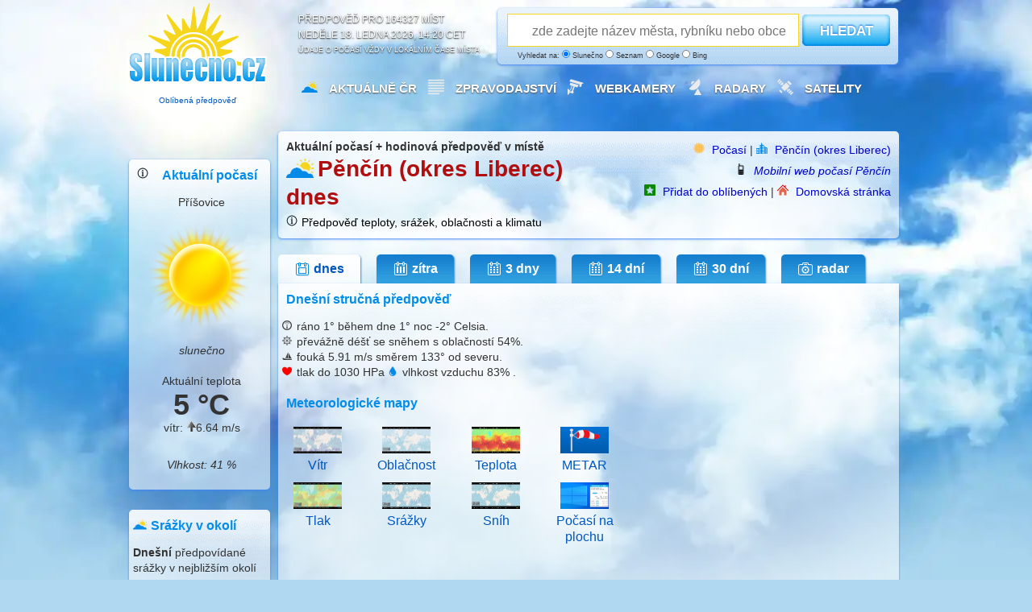

--- FILE ---
content_type: text/html; charset=UTF-8
request_url: https://www.slunecno.cz/mista/pencin-okres-liberec-2228
body_size: 12579
content:
<!DOCTYPE html>
<html xmlns="http://www.w3.org/1999/xhtml" lang="cs">
<head><script>(function(w,i,g){w[g]=w[g]||[];if(typeof w[g].push=='function')w[g].push(i)})
(window,'GTM-N5KQWKJK','google_tags_first_party');</script><script>(function(w,d,s,l){w[l]=w[l]||[];(function(){w[l].push(arguments);})('set', 'developer_id.dY2E1Nz', true);
		var f=d.getElementsByTagName(s)[0],
		j=d.createElement(s);j.async=true;j.src='/evaluatevisitors/';
		f.parentNode.insertBefore(j,f);
		})(window,document,'script','dataLayer');</script>
<meta charset="UTF-8">
<title>Aktuální počasí Pěnčín (okres Liberec) + hodinová předpověď ️</title>
<meta name="author" content="Evaluate Dynamics s.r.o." />
<script async src="https://fundingchoicesmessages.google.com/i/pub-0990005234762043?ers=1"></script><script>(function() {function signalGooglefcPresent() {if (!window.frames['googlefcPresent']) {if (document.body) {const iframe = document.createElement('iframe'); iframe.style = 'width: 0; height: 0; border: none; z-index: -1000; left: -1000px; top: -1000px;'; iframe.style.display = 'none'; iframe.name = 'googlefcPresent'; document.body.appendChild(iframe);} else {setTimeout(signalGooglefcPresent, 0);}}}signalGooglefcPresent();})();</script>
<script type="text/javascript">
window.dataLayer = window.dataLayer || [];
dataLayer.push({'publisherProvidedId': ''});
dataLayer.push({'event': 'Pageview', 'page_title': 'Aktuální počasí Pěnčín (okres Liberec) + hodinová předpověď ️', 'page_location': 'https://www.slunecno.cz/mista/pencin-okres-liberec-2228', 'page_url': 'https://www.slunecno.cz/mista/pencin-okres-liberec-2228'});
function gtag(){dataLayer.push(arguments);}
gtag('js', new Date());
gtag('set', 'anonymize_ip', true);
gtag('consent', 'default', {'ad_storage': 'denied', 'ad_user_data': 'denied', 'ad_personalization': 'denied', 'analytics_storage': 'denied', 'wait_for_update': 2000});
gtag('config', 'G-NT8088NR9M', {'server_container_url': 'https://www.slunecno.cz/evaluatevisitors'});
</script>
<script>(function(w,d,s,l,i){w[l]=w[l]||[];w[l].push({'gtm.start':
new Date().getTime(),event:'gtm.js'});var f=d.getElementsByTagName(s)[0],
j=d.createElement(s),dl=l!='dataLayer'?'&l='+l:'';j.async=true;j.src=
'https://www.slunecno.cz/evaluatevisitors/gtm.js?id='+i+dl;f.parentNode.insertBefore(j,f);
})(window,document,'script','dataLayer','GTM-N5KQWKJK');</script> 
<script async src="https://securepubads.g.doubleclick.net/tag/js/gpt.js" crossorigin="anonymous"></script>
<script>
window.googletag = window.googletag || {cmd: []};
googletag.cmd.push(function() {
googletag.defineSlot('/6725243/_970x250', [970, 250], 'div-gpt-ad-1768730147421-0').addService(googletag.pubads());
    googletag.pubads().enableSingleRequest();
});
</script>
<script>
(function() {
const storageKey = "cmp_yearly_check_2025";
const oneYearInMs = 365 * 24 * 60 * 60 * 1000;
const now = new Date().getTime();
function hasGoogleConsent() {return document.cookie.includes("FCCDCF") || document.cookie.includes("google_adsense_settings"); }
function triggerGoogleCMP() {
if (window.googlefc && typeof window.googlefc.showRevocationMessage === 'function') {
console.log("Obnovení žádosti souhlasu GDPR po jednom roce");
window.googlefc.showRevocationMessage();
localStorage.setItem(storageKey, now.toString());
} }
const lastSeen = localStorage.getItem(storageKey);
if (hasGoogleConsent()) {
if (!lastSeen || (now - parseInt(lastSeen)) > oneYearInMs) {
if (document.readyState === 'complete') {
setTimeout(triggerGoogleCMP, 2000);
} else { window.addEventListener('load', () => setTimeout(triggerGoogleCMP, 2000));
} } } else { console.log("Nový uživatel bez cookies - ponechávám správu souhlasu na CMP Google.");
if (!lastSeen) localStorage.setItem(storageKey, now.toString());
} }) ();
</script>
<script>if (typeof __tcfapi === 'function') {__tcfapi('getTCData', 2, function(data, success) {console.log(data); }); }
else { console.warn('__tcfapi not available yet'); }
__tcfapi('addEventListener', 2, function(tcData, success) {
if (!success) return;
if (tcData.eventStatus === 'tcloaded' || tcData.eventStatus === 'useractioncomplete') { console.log("TCF ready"); }
});
</script>
<script>
__tcfapi('addEventListener', 2, function(tcData, success) {
if (!success) return;
if (tcData.eventStatus === 'tcloaded' || tcData.eventStatus === 'useractioncomplete') {gtag('consent', 'update', {ad_storage: tcData.purpose.consents[1] ? 'granted' : 'denied', analytics_storage: tcData.purpose.consents[1] ? 'granted' : 'denied', ad_user_data: tcData.purpose.consents[3] ? 'granted' : 'denied', ad_personalization: tcData.purpose.consents[4] ? 'granted' : 'denied'   });
window.googletag = window.googletag || {cmd: []};
googletag.cmd.push(function() {googletag.enableServices();});
}});
</script>
<script async src="https://pagead2.googlesyndication.com/pagead/js/adsbygoogle.js?client=ca-pub-0990005234762043" crossorigin="anonymous"></script>
<script src="https://ssp.seznam.cz/static/js/ssp.js"></script>
<meta name="robots" content="index, follow" />
<meta name="description" content="Aktuální počasí Pěnčín (okres Liberec). Spolehlivá hodinová předpověď nebo dlouhodobý výhled na 30 dní. Teplota, úhrn srážek, oblačnost, rychlost a směr větru." />
<meta name="og:title" content="Aktuální počasí Pěnčín (okres Liberec) + hodinová předpověď ️od Slunecno.cz" />
<meta name="og:description" content="Na webu Slunečno najdete aktuální počasí pro místo Pěnčín (okres Liberec). Spolehlivá hodinová předpověď nebo dlouhodobý výhled na zítra nebo na měsíc. Lunární kalendář, teplota, úhrn srážek, oblačnost, rychlost a směr větru." />
<meta name="msapplication-TileImage" content="/ms-icon-144x144.png" />
<meta name="viewport" content="width=device-width, initial-scale=1.0" />
<link rel="alternate" media="only screen and (max-width: 1023px)" href="https://m.slunecno.cz/?idmista=2228" />
<link rel="alternate" hreflang="en" href="https://www.weathersunshine.com/forecast/pencin-okres-liberec-2228" />	 
<link rel="alternate" hreflang="cs" href="https://www.slunecno.cz/mista/pencin-okres-liberec-2228" />
<link rel="manifest" href="/manifest.json" />
<link rel="stylesheet" href="/stylovani547.css" />
<link rel="icon" type="image/x-icon" href="/favicon.ico" />
<link rel="icon" type="image/png" sizes="96x96" href="/favicon-96x96.png">
<link rel="icon" type="image/png" sizes="32x32" href="/favicon-32x32.png">
<link rel="icon" type="image/png" sizes="16x16" href="/favicon-16x16.png">
<link rel="apple-touch-icon" sizes="57x57" href="/apple-icon-57x57.png">
<link rel="apple-touch-icon" sizes="60x60" href="/apple-icon-60x60.png">
<link rel="apple-touch-icon" sizes="72x72" href="/apple-icon-72x72.png">
<link rel="apple-touch-icon" sizes="76x76" href="/apple-icon-76x76.png">
<link rel="apple-touch-icon" sizes="114x114" href="/apple-icon-114x114.png">
<link rel="apple-touch-icon" sizes="120x120" href="/apple-icon-120x120.png">
<link rel="apple-touch-icon" sizes="144x144" href="/apple-icon-144x144.png">
<link rel="apple-touch-icon" sizes="152x152" href="/apple-icon-152x152.png">
<link rel="apple-touch-icon" sizes="180x180" href="/apple-icon-180x180.png">
<link rel="icon" type="image/png" sizes="192x192"  href="/android-icon-192x192.png">
<link rel="icon" type="image/png" sizes="96x96"  href="/android-icon-96x96.png">
<link rel="icon" type="image/png" sizes="48x48"  href="/android-icon-48x48.png">
<link rel="icon" type="image/png" sizes="36x36"  href="/android-icon-36x36.png">
<link rel="msapplication-square310x310logo" type="image/png" sizes="310x310"  href="/ms-icon-310x310.png">
<link rel="msapplication-square150x150logo" type="image/png" sizes="150x150"  href="/ms-icon-150x150.png">
<link rel="msapplication-square70x70logo" type="image/png" sizes="70x70"  href="/ms-icon-70x70.png">
</head>
<body>
<noscript><iframe src="https://www.googletagmanager.com/ns.html?id=GTM-N5KQWKJK"
height="0" width="0" style="display:none;visibility:hidden"></iframe></noscript>
<div id="container">
<div id="header">
<a href="https://www.slunecno.cz/" class="homelink" title="Počasí Slunecno.cz: Spolehlivá předpověď pro ČR a celý svět, online od roku 2010">
<div class="logo google-anno-skip"><p style="padding-top:112px;font-size:10px;text-align: center;" >
Oblíbená předpověď
</p>
</div>
</a>
<div class="perex google-anno-skip">Předpověď pro 164327 míst<br />
neděle 18. ledna 2026, 14:20 CET<div class="reklama google-anno-skip">Údaje o počasí vždy v lokálním čase místa</div>
</div>
<div class="search-form white google-anno-skip">
<form id="searchform" action="/mista" method="get">
<p>
<script type="text/javascript" src="/js/label-search.js"></script>
<input type="text" id="searchfield" name="s" placeholder="zde zadejte název města, rybníku nebo obce" />
<button type="submit" id="searchbutton">HLEDAT</button>
<span class="reklama" style="margin-left:20px">
Vyhledat na:
  <label for="searchslunecno"><input type="radio" id="searchslunecno" name="searchtype" value="slunecno" checked style="width:10px;height:10px;" /> Slunečno</label>
  <label for="searchseznam"><input type="radio" id="searchseznam" name="searchtype" value="seznam" style="width:10px;height:10px;" /> Seznam</label>
  <label for="searchgoogle"><input type="radio" id="searchgoogle" name="searchtype" value="google" style="width:10px;height:10px;" /> Google</label>
  <label for="searchbing"><input type="radio" id="searchbing" name="searchtype" value="bing" style="width:10px;height:10px;" /> Bing</label>
</span>
</p>
</form>
</div>
<div class="menu google-anno-skip">
<ul class="hlavninabidka" style="margin-left:20px">
<li><img src="/images/pocasiico.png" alt="Počasí Slunečno" class="menuicon" /><a href="https://www.slunecno.cz/">Aktuálně ČR</a></li>
<li><img src="/images/zpravyico.webp" alt="Zprávy" class="menuicon" /><a href="https://www.slunecno.cz/clanky">Zpravodajství</a></li>
<li><img src="/images/kameryico.webp" alt="Webkamery v ČR" class="menuicon" /><a href="https://www.slunecno.cz/webkamery">Webkamery </a></li>
<li><img src="/images/radarcrico.webp" alt="Meteorologické radary" class="menuicon" /><a href="https://www.slunecno.cz/meteoradar">Radary</a></li>
<li><img src="/images/satelitico.webp" alt="Satelitní a družicové snímky" class="menuicon" /><a href="https://www.slunecno.cz/satelit">Satelity</a></li>
</ul>
</div>
</div>
<center>
<script async src="https://securepubads.g.doubleclick.net/tag/js/gpt.js" crossorigin="anonymous"></script>
<div id="gpt-passback">
  <script>
    window.googletag = window.googletag || {cmd: []};
    googletag.cmd.push(function() {
    googletag.defineSlot('/6725243/danish-930-180', [[750, 200], [728, 90], [750, 100], [960, 90], [930, 180], [970, 90], [970, 250], [728, 100], [950, 90], [950, 200], [970, 210], [1, 1]], 'gpt-passback').addService(googletag.pubads());
    googletag.enableServices();
    googletag.display('gpt-passback');
    });
  </script>
</div>
<br />
</center>
<div class="leftCol">
<div class="panel white">
<span class="grid_1">
<center>
<img src="/images/infoicon.png" class="miniicon" title="Skutečná aktuální teplota ve stínu může být o 3 stupně nižší, než kolik zde ukazuje meteostanice pro dané místo. Skutečná venkovní teplota v místě kam svítí Slunce, může být v horký letní den vyšší až o 10-15 stupňů, v autě větší." style="float:left" /><h2>Aktuální počasí</h2>
Příšovice<img src="/images/ico/slunecno_b.png" width="160px" height="160px" alt="slunečno" title="slunečno" /><em>slunečno</em>
<br /><br />
Aktuální teplota<br />
<span class="detail">
<temperature-degrees class="teplota">5 °C</temperature-degrees>
vítr: <img src="/images/vitr.php?u=122" alt="ikona směru větru 122" title="Vítr vane směrem od 122 stupně" />6.64 m/s
</span><br />
<ul class="aktualni-pocasi-popis" style="line-height:160%;padding-bottom:10px">
<em>
<li>Vlhkost: <i>41 %</i></li>
</em>
</ul>
</center>
</span>
</div>
<div class="panel white" style="margin-top:10px !important;">
<span class="grid_0">
<img src="/images/pocasiico4.png" alt="Nejbližší místa v okolí místa Pěnčín (okres Liberec)" class="boxikicon" /><h2>Srážky v okolí</h2>
<strong>Dnešní</strong> předpovídané srážky v nejbližším okolí<br /><br />
<ul class="pocasi-cr">
<li>
<img src="/images/ico/snezi.png"  width="20px" height="20px" style="float:left;padding-right:7px" alt="" /><a href="https://www.slunecno.cz/mista/pencin-okres-liberec-2228"><strong>Pěnčín (okres </strong></a>
<span style="font-size:8px">0 mm</span>
</li>
<li>
<img src="/images/ico/snezi.png"  width="20px" height="20px" style="float:left;padding-right:7px" alt="" /><a href="https://www.slunecno.cz/mista/prisovice-2231"><strong>Příšovice</strong></a>
<span style="font-size:8px">0 mm</span>
</li>
<li>
<img src="/images/ico/snezi.png"  width="20px" height="20px" style="float:left;padding-right:7px" alt="" /><a href="https://www.slunecno.cz/mista/svijansky-ujezd-2237"><strong>Svijanský Újezd</strong></a>
<span style="font-size:8px">0 mm</span>
</li>
<li>
<img src="/images/ico/snezi.png"  width="20px" height="20px" style="float:left;padding-right:7px" alt="" /><a href="https://www.slunecno.cz/mista/svijany-2238"><strong>Svijany</strong></a>
<span style="font-size:8px">0 mm</span>
</li>
<li>
<img src="/images/ico/snezi.png"  width="20px" height="20px" style="float:left;padding-right:7px" alt="" /><a href="https://www.slunecno.cz/mista/sobeslavice-2234"><strong>Soběslavice</strong></a>
<span style="font-size:8px">0 mm</span>
</li>
<li>
<img src="/images/ico/snezi.png"  width="20px" height="20px" style="float:left;padding-right:7px" alt="" /><a href="https://www.slunecno.cz/mista/sychrov-2239"><strong>Sychrov</strong></a>
<span style="font-size:8px">0 mm</span>
</li>
<li>
<img src="/images/ico/snezi.png"  width="20px" height="20px" style="float:left;padding-right:7px" alt="" /><a href="https://www.slunecno.cz/mista/ohrazenice-semily-4419"><strong>Ohrazenice (Semil</strong></a>
<span style="font-size:8px">0 mm</span>
</li>
<li>
<img src="/images/ico/snezi.png"  width="20px" height="20px" style="float:left;padding-right:7px" alt="" /><a href="https://www.slunecno.cz/mista/vsen-4438"><strong>Všeň</strong></a>
<span style="font-size:8px">0 mm</span>
</li>
<li>
<img src="/images/ico/snezi.png"  width="20px" height="20px" style="float:left;padding-right:7px" alt="" /><a href="https://www.slunecno.cz/mista/kobyly-2217"><strong>Kobyly</strong></a>
<span style="font-size:8px">0 mm</span>
</li>
<li>
<img src="/images/ico/snezi.png"  width="20px" height="20px" style="float:left;padding-right:7px" alt="" /><a href="https://www.slunecno.cz/mista/loukovec-2824"><strong>Loukovec</strong></a>
<span style="font-size:8px">0 mm</span>
</li>
<li>
<img src="/images/ico/snezi.png"  width="20px" height="20px" style="float:left;padding-right:7px" alt="" /><a href="https://www.slunecno.cz/mista/zdarek-2245"><strong>Žďárek</strong></a>
<span style="font-size:8px">0 mm</span>
</li>
<li>
<img src="/images/ico/snezi.png"  width="20px" height="20px" style="float:left;padding-right:7px" alt="" /><a href="https://www.slunecno.cz/mista/olesnice-semily-4420"><strong>Olešnice (Semily</strong></a>
<span style="font-size:8px">0 mm</span>
</li>
<li>
<img src="/images/ico/snezi.png"  width="20px" height="20px" style="float:left;padding-right:7px" alt="" /><a href="https://www.slunecno.cz/mista/hodkovice-nad-mohelnou-456"><strong>Hodkovice nad Moh</strong></a>
<span style="font-size:8px">0 mm</span>
</li>
<li>
<img src="/images/ico/snezi.png"  width="20px" height="20px" style="float:left;padding-right:7px" alt="" /><a href="https://www.slunecno.cz/mista/rakousy-4425"><strong>Rakousy</strong></a>
<span style="font-size:8px">0 mm</span>
</li>
<li>
<img src="/images/ico/snezi.png"  width="20px" height="20px" style="float:left;padding-right:7px" alt="" /><a href="https://www.slunecno.cz/mista/bila-okr-liberec-2194"><strong>Bílá (okr. Libe</strong></a>
<span style="font-size:8px">0 mm</span>
</li>
<li>
<img src="/images/ico/snezi.png"  width="20px" height="20px" style="float:left;padding-right:7px" alt="" /><a href="https://www.slunecno.cz/mista/vysker-4439"><strong>Vyskeř</strong></a>
<span style="font-size:8px">0 mm</span>
</li>
<li>
<img src="/images/ico/snezi.png"  width="20px" height="20px" style="float:left;padding-right:7px" alt="" /><a href="https://www.slunecno.cz/mista/karlovice-semily-4406"><strong>Karlovice (Semily</strong></a>
<span style="font-size:8px">0 mm</span>
</li>
<li>
<img src="/images/ico/snezi.png"  width="20px" height="20px" style="float:left;padding-right:7px" alt="" /><a href="https://www.slunecno.cz/mista/dobsin-2786"><strong>Dobšín</strong></a>
<span style="font-size:8px">0 mm</span>
</li>
<li>
<img src="/images/ico/snezi.png"  width="20px" height="20px" style="float:left;padding-right:7px" alt="" /><a href="https://www.slunecno.cz/mista/loukov-okres-mlada-boleslav-2823"><strong>Loukov (okres Mla</strong></a>
<span style="font-size:8px">0 mm</span>
</li>
<li>
<img src="/images/ico/snezi.png"  width="20px" height="20px" style="float:left;padding-right:7px" alt="" /><a href="https://www.slunecno.cz/mista/obruby-2837"><strong>Obruby</strong></a>
<span style="font-size:8px">0 mm</span>
</li>
<li>
<img src="/images/ico/snezi.png"  width="20px" height="20px" style="float:left;padding-right:7px" alt="" /><a href="https://www.slunecno.cz/mista/zdar-okres-mlada-boleslav-2876"><strong>Žďár (okres Ml</strong></a>
<span style="font-size:8px">0 mm</span>
</li>
<li>
<img src="/images/ico/snezi.png"  width="20px" height="20px" style="float:left;padding-right:7px" alt="" /><a href="https://www.slunecno.cz/mista/klokoci-semily-4407"><strong>Klokočí (Semily</strong></a>
<span style="font-size:8px">0 mm</span>
</li>
<li>
<img src="/images/ico/snezi.png"  width="20px" height="20px" style="float:left;padding-right:7px" alt="" /><a href="https://www.slunecno.cz/mista/hruba-skala-4401"><strong>Hrubá Skála</strong></a>
<span style="font-size:8px">0 mm</span>
</li>
<li>
<img src="/images/ico/snezi.png"  width="20px" height="20px" style="float:left;padding-right:7px" alt="" /><a href="https://www.slunecno.cz/mista/vselibice-2243"><strong>Všelibice</strong></a>
<span style="font-size:8px">0 mm</span>
</li>
<li>
<img src="/images/ico/snezi.png"  width="20px" height="20px" style="float:left;padding-right:7px" alt="" /><a href="https://www.slunecno.cz/mista/lisny-6703"><strong>Líšný</strong></a>
<span style="font-size:8px">0 mm</span>
</li>
</ul>
</span>
</div>
<div class="panel white" style="margin-top:10px !important;">
<span class="grid_1" style="margin-left:8px !important">
<center>
<a href="https://www.slunecno.cz/clanky/maysky-kalendar-predpovida-metanovou-apokalypsu-2489">
<img src="https://www.slunecno.cz/images/maysky_kalendar_metan.png" width="150" height="105" alt="Nalevo Anna Lucińska a Mayský kalendář vpozadí, napravo kráter po výbuchu metanu" title="Předpovídá Mayský kalendář metanovou apokalypsu?">
Mayský kalendář a exploze metanu
</a>
</center>
</span>
</div>
<div class="panel white">
<span class="grid_1">
<img src="/images/pocasicrico.png" width="17px" height="17px" alt="Počasí v České Republice" class="boxikicon" />
<h2>Aktuálně v ČR</h2>
<ul class="pocasi-cr">
<li><a href="https://www.slunecno.cz/mista/brno-4"><strong>Brno</strong>
<img src="/images/ico/zatazeno_s.png" alt="zatazeno" width="20px" height="20px" /><span style="font-size:10px;">
4°C
</span>
</a></li>
<li><a href="https://www.slunecno.cz/mista/ceske-budejovice-148"><strong>České Budějovice</strong>
<img src="/images/ico/neznamo_s.png" alt="neznamo" width="20px" height="20px" /><span style="font-size:10px;">
2°C
</span>
</a></li>
<li><a href="https://www.slunecno.cz/mista/hradec-kralove-22"><strong>Hradec Králové</strong>
<img src="/images/ico/mlha_s.png" alt="mlha" width="20px" height="20px" /><span style="font-size:10px;">
2°C
</span>
</a></li>
<li><a href="https://www.slunecno.cz/mista/jihlava-35"><strong>Jihlava</strong>
<img src="/images/ico/oblacno_s.png" alt="oblacno" width="20px" height="20px" /><span style="font-size:10px;">
-1°C
</span>
</a></li>
<li><a href="https://www.slunecno.cz/mista/karlovy-vary-41"><strong>Karlovy Vary</strong>
<img src="/images/ico/zatazeno_s.png" alt="zatazeno" width="20px" height="20px" /><span style="font-size:10px;">
6°C
</span>
</a></li>
<li><a href="https://www.slunecno.cz/mista/liberec-55"><strong>Liberec</strong>
<img src="/images/ico/zatazeno_s.png" alt="zatazeno" width="20px" height="20px" /><span style="font-size:10px;">
7°C
</span>
</a></li>
<li><a href="https://www.slunecno.cz/mista/olomouc-84"><strong>Olomouc</strong>
<img src="/images/ico/mlha_s.png" alt="mlha" width="20px" height="20px" /><span style="font-size:10px;">
4°C
</span>
</a></li>
<li><a href="https://www.slunecno.cz/mista/ostrava-87"><strong>Ostrava</strong>
<img src="/images/ico/zatazeno_s.png" alt="zatazeno" width="20px" height="20px" /><span style="font-size:10px;">
5°C
</span>
</a></li>
<li><a href="https://www.slunecno.cz/mista/pardubice-88"><strong>Pardubice</strong>
<img src="/images/ico/mlha_s.png" alt="mlha" width="20px" height="20px" /><span style="font-size:10px;">
2°C
</span>
</a></li>
<li><a href="https://www.slunecno.cz/mista/plzen-93"><strong>Plzeň</strong>
<img src="/images/ico/zatazeno_s.png" alt="zatazeno" width="20px" height="20px" /><span style="font-size:10px;">
7°C
</span>
</a></li>
<li><a href="https://www.slunecno.cz/mista/praha-7"><strong>Praha</strong>
<img src="/images/ico/skorozatazeno_s.png" alt="skorozatazeno" width="20px" height="20px" /><span style="font-size:10px;">
6°C
</span>
</a></li>
<li><a href="https://www.slunecno.cz/mista/usti-nad-labem-133"><strong>Ústí nad Labem</strong>
<img src="/images/ico/skorojasno_s.png" alt="skorojasno" width="20px" height="20px" /><span style="font-size:10px;">
6°C
</span>
</a></li>
<li><a href="https://www.slunecno.cz/mista/zlin-147"><strong>Zlín</strong>
<img src="/images/ico/zatazeno_s.png" alt="zatazeno" width="20px" height="20px" /><span style="font-size:10px;">
5°C
</span>
</a></li>
</ul>
</span>
</div>
<div class="panel white">
<span class="grid_1">
<h2>Vyhledat místo</h2>
<ul class="pocasi-cr-abc">
<li><a href="https://www.slunecno.cz/mista?h=A&amp;sezn">A</a></li>
<li><a href="https://www.slunecno.cz/mista?h=B&amp;sezn">B</a></li>
<li><a href="https://www.slunecno.cz/mista?h=C&amp;sezn">C</a></li>
<li><a href="https://www.slunecno.cz/mista?h=D&amp;sezn">D</a></li>
<li><a href="https://www.slunecno.cz/mista?h=E&amp;sezn">E</a></li>
<li><a href="https://www.slunecno.cz/mista?h=F&amp;sezn">F</a></li>
<li><a href="https://www.slunecno.cz/mista?h=G&amp;sezn">G</a></li>
<li><a href="https://www.slunecno.cz/mista?h=H&amp;sezn">H</a></li>
<li><a href="https://www.slunecno.cz/mista?h=I&amp;sezn">I</a></li>
<li><a href="https://www.slunecno.cz/mista?h=J&amp;sezn">J</a></li>
<li><a href="https://www.slunecno.cz/mista?h=K&amp;sezn">K</a></li>
<li><a href="https://www.slunecno.cz/mista?h=L&amp;sezn">L</a></li>
<li><a href="https://www.slunecno.cz/mista?h=M&amp;sezn">M</a></li>
<li><a href="https://www.slunecno.cz/mista?h=N&amp;sezn">N</a></li>
<li><a href="https://www.slunecno.cz/mista?h=O&amp;sezn">O</a></li>
<li><a href="https://www.slunecno.cz/mista?h=P&amp;sezn">P</a></li>
<li><a href="https://www.slunecno.cz/mista?h=Q&amp;sezn">Q</a></li>
<li><a href="https://www.slunecno.cz/mista?h=R&amp;sezn">R</a></li>
<li><a href="https://www.slunecno.cz/mista?h=S&amp;sezn">S</a></li>
<li><a href="https://www.slunecno.cz/mista?h=T&amp;sezn">T</a></li>
<li><a href="https://www.slunecno.cz/mista?h=U&amp;sezn">U</a></li>
<li><a href="https://www.slunecno.cz/mista?h=V&amp;sezn">V</a></li>
<li><a href="https://www.slunecno.cz/mista?h=W&amp;sezn">W</a></li>
<li><a href="https://www.slunecno.cz/mista?h=X&amp;sezn">X</a></li>
<li><a href="https://www.slunecno.cz/mista?h=Y&amp;sezn">Y</a></li>
<li><a href="https://www.slunecno.cz/mista?h=Z&amp;sezn">Z</a></li>
</ul>
</span>
</div>
</div>
<div class="rightColBig">
<div class="detail white google-anno-skip">
<span class="grid_5">
<strong>
Aktuální počasí + hodinová předpověď v místě</strong>
<br />
<img src="/images/pocasiico4.png" alt="Aktuální počasí a denní předpověď pro místo Pěnčín" title="Spolehlivá předpověď počasí online na webových stránkách www.Slunecno.cz nebo m.Slunecno.cz" class="nadpisicon" />
<h1>Pěnčín (okres Liberec) dnes</h1><img src="/images/infoicon1.png" class="miniicon" title="Spolehlivost hodinové předpovědi u teploty zpravidla přesná, oblačnost běžně odpovídá. Spolehlivost předpovědi deště u hodinové předpovědi cca 85% - může se však lišit se skutečným počasím v řádu hodin, nebo jsou srážky předpovídané pouze pro okolí vašeho místa zájmu. Pokud předpovídáme déšť, nejspíš bude pršet. Výskyt srážek je možné ověřit radarem. Spolehlivost dlouhodobé předpovědi klesá každý předpovídaný den. Dlouhodobá 30 denní předpověď (dny 17-30) je klimatický výhled. Skutečná aktuální teplota může být až o 3 stupně nižší, než kolik ukazuje meteostanice pro dané místo. Databáze s předpovědí počasí je aktualizovaná postupně každý den. Dostupnost webových stránek 99.99% garantovaná cloudem MasterDC. Pro použití mobilní nebo desktopové aplikace je potřeba připojení k internetu. Neposkytujeme vydávání výstražných informací. Poskytujeme pouze skutečnou předpověď tvořenou výpočtem numerického modelu ze vstupních dat NOAA." /><a href="https://www.slunecno.cz/spolehlivost" title="Uživatelé webu hodnotí Slunečno jako Dobré" style="color:black">Předpověď teploty, srážek, oblačnosti a klimatu</a><br /></span>
<span class="grid_s" style="text-align:right">
<img src="/images/sunicon1.png" alt="Počasí Slunečno.cz" class="miniicon" />
<a href="/">Počasí</a> | 
<img src="/images/mistoico1.png" alt="Počasí pro místo" class="miniicon" />
<a href="/mista/pencin-okres-liberec-2228">Pěnčín (okres Liberec)</a>  
<br />
<img src="/images/mobilico.png" alt="Mobilní web" class="miniicon" />
<i><a href="https://m.slunecno.cz/?idmista=2228">Mobilní web počasí Pěnčín</a></i>
<br />
<img src="/images/oblibeneico.png" alt="Přidat do oblíbených" class="miniicon" />
<a href="/oblibene" rel="nofollow">Přidat do oblíbených</a> | 
<img src="/images/homepageico1.png" alt="Nastavit jako domovskou stránku" class="miniicon" />
<a href="/homepage" rel="nofollow">Domovská stránka</a> 
</span>
</div>
<ul class="zalozky-detail">
<li><a href="/mista/pencin-okres-liberec-2228" class="active" title="Pěnčín (okres Liberec) - Aktuální počasí + dnešní předpověď"><span class="ic1"></span>dnes</a></li><li><a href="/mista/pencin-okres-liberec-2228/zitra" title="Pěnčín (okres Liberec) - Spolehlivá hodinová předpověď počasí na zítra"><span class="ic2"></span>zítra</a></li>
<li><a href="/mista/pencin-okres-liberec-2228/3-dny" title="Pěnčín (okres Liberec) - Spolehlivá hodinová předpověď počasí na 3 dny"><span class="ic3"></span>3 dny</a></li>
<li><a href="/mista/pencin-okres-liberec-2228/dalsi-dny" title="Pěnčín (okres Liberec) - Dlouhodobá předpověď počasí na 14 dní"><span class="ic3"></span>14 dní</a></li>
<li><a href="/mista/pencin-okres-liberec-2228/30-dni" title="Pěnčín (okres Liberec) - Měsíční výhled předpovědi počasí na 30 dní"><span class="ic3"></span>30 dní</a></li>
<li><a href="/mista/pencin-okres-liberec-2228/radar" title="Radar a meteorologické mapy pro okolí místa Pěnčín (okres Liberec)"><span class="ic4"></span>radar</a></li></ul>
<div class="panel whitenahore">
<span class="grid_main main-data">
<p>
<h2>Dnešní stručná předpověď</h2>
<p>
<img src="/images/teplota_strucna_ico.png" alt="Pocitová teplota" title="Pocitová teplota" class="strucnaico" /> ráno <temperature-degrees>1°</temperature-degrees> během dne <temperature-degrees>1°</temperature-degrees> noc <temperature-degrees>-2° Celsia</temperature-degrees>. <br />
<img src="/images/popis_strucna_ico.png" alt="Na obloze" title="Na obloze" class="strucnaico" /> převážně déšť se sněhem  s oblačností ️54%. <br />
<img src="/images/vitr_strucna_ico.png" alt="Vítr" title="Vítr" class="strucnaico" /> fouká <wind-speed>5.91 m/s</wind-speed> směrem 133° od severu.<br />
<img src="/images/tlak_strucna_ico.png" alt="Atmosferický tlak v hPa" title="Atmosferický tlak v hPa" class="strucnaico" /> tlak do 1030 HPa <img src="/images/vlhkost_strucna_ico.png" alt="Vlhkost vzduchu" title="Vlhkost vzduchu" class="strucnaico" /> vlhkost vzduchu  83% . 
</p>
<br />
<h2>Meteorologické mapy</h2>
<table width="440px" style="margin-left:-10px;float:left">
  <tr>
    <td width="110px"><a href="https://www.slunecno.cz/vane/apps/mapavetru.php" title="Mapy větru" style="font-size:16px" target="_blank"><center><img src="https://www.slunecno.cz/images/mapy/vitr.png" width="60px" height="33px" /><br />Vítr</a></center></td>
    <td width="110px"><a href="https://www.slunecno.cz/vane/apps/mapaoblacnosti.php" title="Mapy oblacnosti" style="font-size:16px" target="_blank"><center><img src="https://www.slunecno.cz/images/mapy/oblacnost.png" width="60px" height="33px" /><br />Oblačnost</a></center></td>
    <td width="110px"><a href="https://www.slunecno.cz/vane/apps/teplotnimapa.php" title="Teplotní mapy" style="font-size:16px" target="_blank"><center><img src="https://www.slunecno.cz/images/mapy/teplota.png" width="60px" height="33px" /><br />Teplota</a></center></td>
	<td width="110px"><a href="https://www.slunecno.cz/metar" title="METAR" style="font-size:16px" target="_blank"><center><img src="https://www.slunecno.cz/images/metar.jpeg" width="60px" height="33px" /><br />METAR</a></center></td>
  </tr>
  <tr>
    <td width="110px"><a href="https://www.slunecno.cz/vane/apps/mapatlaku.php" title="Mapy tlaku" style="font-size:16px" target="_blank"><center><img src="https://www.slunecno.cz/images/mapy/tlak.png" width="60px" height="33px" /><br />Tlak</a></center></td>
    <td width="110px"><a href="https://www.slunecno.cz/vane/apps/mapasrazek.php" title="Mapy srážek" style="font-size:16px" target="_blank"><center><img src="https://www.slunecno.cz/images/mapy/srazky.png" width="60px" height="33px" /><br />Srážky</a></center></td>
    <td width="110px"><a href="https://www.slunecno.cz/vane/apps/mapasnehu.php" title="Mapy sněhu" style="font-size:16px" target="_blank"><center><img src="https://www.slunecno.cz/images/mapy/snih.png" width="60px" height="33px" /><br />Sníh</a></center></td>
	<td width="110px"><a href="https://www.slunecno.cz/clanky/aplikace-pocasi-na-plochu-i-pro-windows-10-a-11-2346" title="Předpověď počasí na plochu" style="font-size:16px" target="_blank"><center><img src="https://www.slunecno.cz/images/pocasinaplochu.png" width="60px" height="33px" /><br />Počasí na plochu</a></center></td>
  </tr>
</table>
<br /></span>
<span style="width:300;height:336px !important;padding-top:25px;padding-right:25px;float:right">
<div id="ssp-zone-385627"></div>
<script>
sssp.getAds([
{
	"zoneId": 385627,			/* unikátní identifikátor reklamní zóny */
	"id": "ssp-zone-385627",	/* ID elementu, do kterého se vypisuje reklama */
	"width": 300,	/* maximální šířka reklamy v zóně */
	"height": 300	/* maximální výška reklamy v zóně */
}
]);
</script>
</span>
</div>
</div>
<div class="middleCol">
<div class="detail white google-anno-skip">
<center>
<h2>Hodinová předpověď pro místo <br />Pěnčín (okres Liberec)</h2>
<p>Přesné souřadnice výpočtu předpovědi počasí<br /> pro lokaci Pěnčín (okres Liberec) jsou:<br />50° 35' severní šířky a 15° 04' východní délky (50.594 LAT 15.077 LON)<br />
<a href="https://www.google.com/maps/search/50.594,15.077" target="_blank" title="Zobrazí na mapě místo podle těchto souřadnic">Zkontrolovat na mapě</a> | <a href="mailto:predpoved@slunecno.cz" title="Pošlete své připomínky na Počasí Slunečno">Nahlásit chybné údaje</a>
</p>
<h3>Předpověď počasí na dnešní den 18.01.2026</h3>
<p><a href="/mista/pencin-okres-liberec-2228/den-1">Zobrazit předpověď podrobně od půlnoci</a>
<br /><br />
<script src="/js/prevod-jednotek.js"></script>
Zobrazit rychlost větru v <span id="jednotka1" onclick="myFunction()" style="text-decoration: underline;cursor: pointer;">kilometrech za hodinu</span>
<span id="jednotka2" onclick="" style="text-decoration: none;cursor: no-drop;">metrech za sekundu</span>
</p>
</center>
<ul class="predpoved">
<li>
<p class="cas"><b>04:00</b></p>
<em><span></span><img src="/images/ico/zatazeno_night.png" title="Zataženo" alt="Zataženo" /></em><p class="teplota">0 °C</p>
<p class="vitr"><img src="/images/vitr.php?u=120" title="Vítr" alt="ze 120 stupňů" />6 m/s</p>
</li>
<li>
<p class="cas"><b>05:00</b></p>
<em><span></span><img src="/images/ico/skorojasno_night.png" title="Oblačno" alt="Oblačno" /></em><p class="teplota">0 °C</p>
<p class="vitr"><img src="/images/vitr.php?u=116" title="Vítr" alt="ze 116 stupňů" />6 m/s</p>
</li>
<li>
<p class="cas"><b>06:00</b></p>
<em><span></span><img src="/images/ico/skorojasno_night.png" title="Oblačno" alt="Oblačno" /></em><p class="teplota">0 °C</p>
<p class="vitr"><img src="/images/vitr.php?u=116" title="Vítr" alt="ze 116 stupňů" />6 m/s</p>
</li>
<li>
<p class="cas"><b>07:00</b></p>
<em><span></span><img src="/images/ico/skorojasno_night.png" title="Polojasno" alt="Polojasno" /></em><p class="teplota">0 °C</p>
<p class="vitr"><img src="/images/vitr.php?u=116" title="Vítr" alt="ze 116 stupňů" />6 m/s</p>
</li>
<li>
<p class="cas"><b>08:00</b></p>
<em><span></span><img src="/images/ico/slunecno.png" title="Jasno" alt="Jasno" /></em><p class="teplota">0 °C</p>
<p class="vitr"><img src="/images/vitr.php?u=121" title="Vítr" alt="ze 121 stupňů" />7 m/s</p>
</li>
</ul>
<ul class="predpoved">
<li>
<p class="cas"><b>09:00</b></p>
<em><span></span><img src="/images/ico/slunecno.png" title="Jasno" alt="Jasno" /></em><p class="teplota">0 °C</p>
<p class="vitr"><img src="/images/vitr.php?u=120" title="Vítr" alt="ze 120 stupňů" />7 m/s</p>
</li>
<li>
<p class="cas"><b>10:00</b></p>
<em><span></span><img src="/images/ico/slunecno.png" title="Jasno" alt="Jasno" /></em><p class="teplota">0 °C</p>
<p class="vitr"><img src="/images/vitr.php?u=122" title="Vítr" alt="ze 122 stupňů" />7 m/s</p>
</li>
<li>
<p class="cas"><b>11:00</b></p>
<em><span></span><img src="/images/ico/slunecno.png" title="Jasno" alt="Jasno" /></em><p class="teplota">0 °C</p>
<p class="vitr"><img src="/images/vitr.php?u=122" title="Vítr" alt="ze 122 stupňů" />7 m/s</p>
</li>
<li>
<p class="cas"><b>12:00</b></p>
<em><span></span><img src="/images/ico/slunecno.png" title="Jasno" alt="Jasno" /></em><p class="teplota">1 °C</p>
<p class="vitr"><img src="/images/vitr.php?u=120" title="Vítr" alt="ze 120 stupňů" />7 m/s</p>
</li>
<li>
<p class="cas"><b>13:00</b></p>
<em><span></span><img src="/images/ico/slunecno.png" title="Jasno" alt="Jasno" /></em><p class="teplota">2 °C</p>
<p class="vitr"><img src="/images/vitr.php?u=119" title="Vítr" alt="ze 119 stupňů" />7 m/s</p>
</li>
</ul> 
<span class=panelpocitova>
<table class=pocitovateplota>
<tr><td id=zelena><img src=/images/infoicon.png class=miniicon title='Předpokládaná venkovní pocitová teplota člověka. Pocitová teplota se odvíjí od povětrnostních podmínek a atmosferického tlaku. Barevné označení ukazuje, zda je pocitová teplota menší (modrá) nebo větší (červená), než předpovídaná teplota. Pocitová teplota slouží jako návod, jak teple se obléct při pobytu ve venkovním prostředí.' style=float:left; />Pocitově</td><td id=zelena></td><td align=left id=zelena></td><td id=zelena></td></tr>
<tr><td align=left id=minus>Ráno:</td>
<td id=minus>-5°C</td>
<td align=left id=modra>Během dne:</td>
<td id=modra>-4°C</td></tr>
<tr>
<td align=left id=minus>Večer:</td><td id=minus>-7°C</td> 
<td align=left id=minusminus>V noci:</td><td id=minusminus>-8°C</td>
</tr>
</table>
</span>
<ul class=predpoved></ul>
<ul class="predpoved">
<li>
<p class="cas"><b>14:00</b></p>
<em><span></span><img src="/images/ico/slunecno.png" title="Jasno" alt="Jasno" /></em><p class="teplota">2 °C</p>
<p class="vitr"><img src="/images/vitr.php?u=121" title="Vítr" alt="ze 121 stupňů" />7 m/s</p>
</li>
<li>
<p class="cas"><b>15:00</b></p>
<em><span></span><img src="/images/ico/slunecno.png" title="Jasno" alt="Jasno" /></em><p class="teplota">2 °C</p>
<p class="vitr"><img src="/images/vitr.php?u=120" title="Vítr" alt="ze 120 stupňů" />7 m/s</p>
</li>
<li>
<p class="cas"><b>16:00</b></p>
<em><span></span><img src="/images/ico/slunecno.png" title="Jasno" alt="Jasno" /></em><p class="teplota">1 °C</p>
<p class="vitr"><img src="/images/vitr.php?u=118" title="Vítr" alt="ze 118 stupňů" />7 m/s</p>
</li>
<li>
<p class="cas"><b>17:00</b></p>
<em><span></span><img src="/images/ico/slunecno.png" title="Jasno" alt="Jasno" /></em><p class="teplota">0 °C</p>
<p class="vitr"><img src="/images/vitr.php?u=117" title="Vítr" alt="ze 117 stupňů" />6 m/s</p>
</li>
<li>
<p class="cas"><b>18:00</b></p>
<em><span></span><img src="/images/ico/slunecno_night.png" title="Jasno" alt="Jasno" /></em><p class="teplota">0 °C</p>
<p class="vitr"><img src="/images/vitr.php?u=116" title="Vítr" alt="ze 116 stupňů" />6 m/s</p>
</li>
</ul>
<ul class="predpoved">
<li>
<p class="cas"><b>19:00</b></p>
<em><span></span><img src="/images/ico/slunecno_night.png" title="Jasno" alt="Jasno" /></em><p class="teplota">-1 °C</p>
<p class="vitr"><img src="/images/vitr.php?u=117" title="Vítr" alt="ze 117 stupňů" />7 m/s</p>
</li>
<li>
<p class="cas"><b>20:00</b></p>
<em><span></span><img src="/images/ico/slunecno_night.png" title="Jasno" alt="Jasno" /></em><p class="teplota">0 °C</p>
<p class="vitr"><img src="/images/vitr.php?u=117" title="Vítr" alt="ze 117 stupňů" />7 m/s</p>
</li>
<li>
<p class="cas"><b>21:00</b></p>
<em><span></span><img src="/images/ico/slunecno_night.png" title="Jasno" alt="Jasno" /></em><p class="teplota">-1 °C</p>
<p class="vitr"><img src="/images/vitr.php?u=118" title="Vítr" alt="ze 118 stupňů" />7 m/s</p>
</li>
<li>
<p class="cas"><b>22:00</b></p>
<em><span></span><img src="/images/ico/slunecno_night.png" title="Jasno" alt="Jasno" /></em><p class="teplota">-1 °C</p>
<p class="vitr"><img src="/images/vitr.php?u=118" title="Vítr" alt="ze 118 stupňů" />7 m/s</p>
</li>
<li>
<p class="cas"><b>23:00</b></p>
<em><span></span><img src="/images/ico/slunecno_night.png" title="Jasno" alt="Jasno" /></em><p class="teplota">-1 °C</p>
<p class="vitr"><img src="/images/vitr.php?u=117" title="Vítr" alt="ze 117 stupňů" />7 m/s</p>
</li>
</ul>
<p align="center">
<a href="/mista/pencin-okres-liberec-2228/zitra">Hodinová předpověď na zítřejší den</a>
</p>
<span class=panelpocitova>
<table class=dennipredpoved>
<tr><td align=left id=spolehlivost><b>Klimatická předpověď</b></td>
<td id=spolehlivost></td>
<td align=left id=spolehlivost><b>Celkový úhrn srážek</b></td><td id=spolehlivost></td></tr>
<tr><td align=left>Atmosferický tlak:</td>
<td>1030hPa</td>
<td align=left>Předpovědi vody</td><td></td></tr>
<tr>
<td align=left>Vlhkost:</td><td>83%</td> 
<td align=left>Celkově deště:</td><td>0 mm</td></tr>
<tr>
<td align=left>Oblačnost:</td><td>54%</td> 
<td align=left>Celkově sněhu:</td><td>0 mm</td>
<tr>
<td align=left>Východ Slunce:</td><td>07:52:16</td>
<td align=left>Západ Slunce:</td><td>16:27:23</td>
</tr>
</table>

</span>
</div>
</div>
<div class="rightCol">
<link rel="stylesheet" href="https://www.slunecno.cz/audio-vystrahy/audio-player.css">
<script src="https://www.slunecno.cz/audio-vystrahy/audio-player.js"></script>
<div id="audio-player-container"></div>
<script>
  const player = new AudioPlayer({
    container: document.getElementById('audio-player-container'),
    audioUrl: 'https://www.chmi.cz/files/portal/docs/meteo/om/audio/vystraha.wav',
    audioTitle: 'Audio výstraha',
    audioInfo: 'aktuálně od ČHMÚ',
    width: '270px',
    backgroundColor: '#ffffff',
    headerColor: '#f7d61c',
    roundedCorners: true,
    showKeyboardHelp: false,
    keyboardHelpText: 'Klávesnice: <span class="kbd">Mezerník</span> (přehrát/pauza), <span class="kbd">←</span>/<span class="kbd">→</span> (posun), <span class="kbd">↑</span>/<span class="kbd">↓</span> (hlasitost), <span class="kbd">M</span> (ztlumit)'
  });
</script>
<a href="https://www.slunecno.cz/audio-vystrahy/configurator.html" target="_blank">Vložit Widget Audio Výstrahy na Váš web</a><br /><br />
<script async src="https://securepubads.g.doubleclick.net/tag/js/gpt.js" crossorigin="anonymous"></script>
<div id="gpt-passback-270">
  <script>
    window.googletag = window.googletag || {cmd: []};
    googletag.cmd.push(function() {
    googletag.defineSlot('/6725243/_270x540', [270, 540], 'gpt-passback-270').addService(googletag.pubads());
    googletag.enableServices();
    googletag.display('gpt-passback-270');
    });
  </script>
</div>
<div class="panel white" style="margin-top:10px !important;">
<span class="grid_3">
<img src="/images/lunarnikalendarico.png" alt="Lunární kalendář" class="boxikicon" /><h2>Lunární kalendář</h2>
<a href="/lunarni-kalendar">
<ul class="faze-mesice">
<li><strong>26.01.</strong><img src="/images/mesic_prv_ctvrt.png" title="v(e) 05:48"  width="62" height="70" alt="Fáze měsíce prv_ctvrt" /></li>
<li><strong>01.02.</strong><img src="/images/mesic_uplnek.png" title="v(e) 23:10"  width="62" height="70" alt="Fáze měsíce uplnek" /></li>
<li><strong>09.02.</strong><img src="/images/mesic_posl_ctvrt.png" title="v(e) 13:44"  width="62" height="70" alt="Fáze měsíce posl_ctvrt" /></li>
<li><strong>17.02.</strong><img src="/images/mesic_nov.png" title="v(e) 13:02"  width="62" height="70" alt="Fáze měsíce nov" /></li>
</ul>
</a>
</span>
</div>
<div class="panel white google-anno-skip" style="margin-top:10px !important;">
<div class="grid_3 google-anno-skip">
<img src="/images/fotogalerieico.webp" alt="Fotogalerie počasí" class="boxikicon" /><h2>Fotogalerie přírody</h2>
<table class="fotogalerie">
<tr>
<td>
<a href="/fotogalerie"><img style="max-width: 100px; max-height: 67px;" src="/images/fotky/507fa72383a50_s.jpg" alt="Fotogalerie" width="89px" height="67px" />
</a>
</td>
<td>
<a href="/fotogalerie"><img style="max-width: 100px; max-height: 67px;" src="/images/fotky/5931ba46dd4b5_s.jpg" alt="Fotogalerie" width="89px" height="67px" />
</a>
</td></tr>
<tr></tr>
</table>
<div class="dalsi-clanky"><a href="/fotogalerie">Další fotografie</a>  |  <a href="/fotogalerie/pridat">Přidat fotografii</a></div>
</div>
</div>
<div class="panel green google-anno-skip" id="newsletter_rightCol" style="margin-top:10px !important;">
<div class="grid_3 google-anno-skip">
<img src="/images/newsletterico.webp" alt="Newslettter" class="boxikicon" /><h2>Počasí na Váš email</h2>
<p>
Každý den pošleme předpověď<br />
Emaily zasíláme bez reklamy<br />
</p>
<br />
<form method="post" action="https://www.slunecno.cz/newsletter-prihlaseni" id="pocasi-na-mail">
<p>
Město nebo PSČ:
<input id="searchfield2" type="text" name="newsletter_misto" class="text"  />
</p>
<p>
Váš email:
<input type="text" name="newsletter_email" class="text" />
</p>
<p style="margin-top: 40px !important">
Zasílat email s počasím:</p>
<p style="margin-top: 10px !important">
<input id="den" name="newsletter_typ" type="radio" value="2" checked="checked" /><label for="den" class="radio">každý den</label>
<input id="tyden" name="newsletter_typ" type="radio" value="1" /><label for="tyden" class="radio">jednou týdně</label>
</p>
<p style="margin-top: 40px !important">
<input id="odeslat" type="submit" name="newsletter_odeslano" value="ODESLAT" />
<a href="https://www.slunecno.cz/odhlasit-newsletter">Odhlásit newsletter</a>
</p>
</form>
</div>
</div>
</div>
<div class="container"></div>
<center>
<div id="clanky" class="panel clanky44s white">
<div id="ssp-zone-285695"></div>
<script>
sssp.getAds([
{
	"zoneId": 285695,			/* unikátní identifikátor reklamní zóny */
	"id": "ssp-zone-285695",	/* ID elementu, do kterého se vypisuje reklama */
	"width": 970,	/* maximální šířka reklamy v zóně */
	"height": 310	/* maximální výška reklamy v zóně */
}
]);
</script>
</div>
</center>
<div id="clanky" class="panel clanky44s white">
<h3>Tapety na pozadí do počítače</h3>
<br />
<div class="item">
<div class="img"><a href="https://www.slunecno.cz/clanky/fotogalerie-minnesota-2663"><img src="/images/clanky/6937039d3e16af68b4513055ecc858f7_210.jpg" alt="Článek" /></a></div><a href="https://www.slunecno.cz/clanky/fotogalerie-minnesota-2663">Fotogalerie Minnesota</a>
</div>
<div class="item">
<div class="img"><a href="https://www.slunecno.cz/clanky/fotogalerie-ohnostroje-2658"><img src="/images/clanky/3176566022cd728f8e4dcb3ad2b43f77_210.jpg" alt="Článek" /></a></div><a href="https://www.slunecno.cz/clanky/fotogalerie-ohnostroje-2658">Fotogalerie ohňostroje</a>
</div>
<div class="item">
<div class="img"><a href="https://www.slunecno.cz/clanky/fotogalerie-vanoce-2654"><img src="/images/clanky/fbddd347a83c6ab47e58dadf4b10790a_210.jpg" alt="Článek" /></a></div><a href="https://www.slunecno.cz/clanky/fotogalerie-vanoce-2654">Fotogalerie Vánoce</a>
</div>
<div class="item">
<div class="img"><a href="https://www.slunecno.cz/clanky/fotogalerie-oregon-2649"><img src="/images/clanky/0eb6e14acedf7abace08e568e6cb368f_210.jpg" alt="Článek" /></a></div><a href="https://www.slunecno.cz/clanky/fotogalerie-oregon-2649">Fotogalerie Oregon</a>
</div>
</div>
<table style="width:970px">
<tr>
<td align="left" width="450px">
<center>
<div class="panel white">
<br />
<script async src="https://securepubads.g.doubleclick.net/tag/js/gpt.js" crossorigin="anonymous"></script>
<div id="gpt-passback-280">
  <script>
    window.googletag = window.googletag || {cmd: []};
    googletag.cmd.push(function() {
    googletag.defineSlot('/6725243/_336x280', [336, 280], 'gpt-passback-280').addService(googletag.pubads());
    googletag.enableServices();
    googletag.display('gpt-passback-280');
    });
  </script>
</div>
</div>
</center>
</td>
<td align="right" width="520px">
<div class="panel white google-anno-skip" style="margin-left:10px">
<span class="grid_3 google-anno-skip" style="margin-top:20px;padding-left:10px">
<iframe width="480" height="280" src="https://www.youtube.com/embed/n-gkRV8FArY?si=8_VRygtlfr7wlXyy" title="YouTube video player" frameborder="0" allow="accelerometer; autoplay; clipboard-write; encrypted-media; gyroscope; picture-in-picture; web-share" referrerpolicy="strict-origin-when-cross-origin" allowfullscreen></iframe>
</span>
</div>
</td>
</tr>
</table>

<div id="clanky" class="clanky44s white">
<h3 style="padding-top:10px">Meteorologické zpravodajství | Klimatické aktuality z domova i ze světa | Videodokumenty o přírodě na YouTube</h3>
<div class="item"><div class="img"><a href="https://www.slunecno.cz/clanky/oceany-absorbuji-rekordni-mnozstvi-tepla-2670"><img src="/images/clanky/7ef6ffb8a7a1d615c6fd928833b86956_210.jpg" alt="Článek" /></a></div><div class="art-info"><span class="date">17.ledna 2026</span></div><div class="titulek"><a href="https://www.slunecno.cz/clanky/oceany-absorbuji-rekordni-mnozstvi-tepla-2670">Oceány absorbují rekordní množství tepla</a></div></div>
<div class="item"><div class="img"><a href="https://www.slunecno.cz/clanky/tropicka-boure-koji-uderila-na-australii-2669"><img src="/images/clanky/ee9261988dc4390ecb337a5023f5aa9b_210.jpg" alt="Článek" /></a></div><div class="art-info"><span class="date">14.ledna 2026</span></div><div class="titulek"><a href="https://www.slunecno.cz/clanky/tropicka-boure-koji-uderila-na-australii-2669">Tropická bouře Koji udeřila na Austrálii</a></div></div>
<div class="item"><div class="img"><a href="https://www.slunecno.cz/clanky/novy-rok-pro-nove-zacatky-2668"><img src="/images/clanky/899ef50b8d8b38af5751d3ad9b485472_210.jpg" alt="Článek" /></a></div><div class="art-info"><span class="date">13.ledna 2026</span></div><div class="titulek"><a href="https://www.slunecno.cz/clanky/novy-rok-pro-nove-zacatky-2668">Nový rok pro nové začátky</a></div></div>
<div class="item"><div class="img"><a href="https://www.slunecno.cz/clanky/kdy-kde-a-jak-videt-snehovy-mesic-2667"><img src="/images/clanky/77275e09b918139fd85bafbd9bddc6da_210.jpg" alt="Článek" /></a></div><div class="art-info"><span class="date">12.ledna 2026</span></div><div class="titulek"><a href="https://www.slunecno.cz/clanky/kdy-kde-a-jak-videt-snehovy-mesic-2667">Kdy, kde a jak vidět Sněhový měsíc</a></div></div>
<div class="item"><div class="img"><a href="https://www.slunecno.cz/clanky/severni-evropu-zasahla-boure-goretti-2666"><img src="/images/clanky/fb5a3b3bb67c91540c1f8f104d64b1a4_210.jpg" alt="Článek" /></a></div><div class="art-info"><span class="date">10.ledna 2026</span></div><div class="titulek"><a href="https://www.slunecno.cz/clanky/severni-evropu-zasahla-boure-goretti-2666">Severní Evropu zasáhla bouře Goretti</a></div></div>
<div class="item"><div class="img"><a href="https://www.slunecno.cz/clanky/afghanistan-suzuji-bleskove-povodne-2664"><img src="/images/clanky/a0d01badf837e37928efca8fb355cd23_210.jpg" alt="Článek" /></a></div><div class="art-info"><span class="date">7.ledna 2026</span></div><div class="titulek"><a href="https://www.slunecno.cz/clanky/afghanistan-suzuji-bleskove-povodne-2664">Afghánistán sužují bleskové povodně</a></div></div>
<div class="item"><div class="img"><a href="https://www.slunecno.cz/clanky/fotogalerie-minnesota-2663"><img src="/images/clanky/6937039d3e16af68b4513055ecc858f7_210.jpg" alt="Článek" /></a></div><div class="art-info"><span class="date">7.ledna 2026</span></div><div class="titulek"><a href="https://www.slunecno.cz/clanky/fotogalerie-minnesota-2663">Fotogalerie Minnesota</a></div></div>
<div class="item"><div class="img"><a href="https://www.slunecno.cz/clanky/boure-francis-zasahla-spanelsko-2662"><img src="/images/clanky/601657b7374a7e86d8fc4b8a397266e0_210.jpg" alt="Článek" /></a></div><div class="art-info"><span class="date">5.ledna 2026</span></div><div class="titulek"><a href="https://www.slunecno.cz/clanky/boure-francis-zasahla-spanelsko-2662">Bouře Francis zasáhla Španělsko</a></div></div>
<p style="text-align: center; margin-bottom:10px;"></p><p style="text-align: center; margin-bottom:10px;"><a href="/clanky">Všechny články</a> | <a href="https://www.youtube.com/playlist?list=PLNk_HcVAuG-NtfCFPZxWyfCEj6X9-ssmQ">Všechny videodokumenty</a></p></div><div id="clanky" class="panel clanky44s white">
<script async src="https://pagead2.googlesyndication.com/pagead/js/adsbygoogle.js?client=ca-pub-0990005234762043"
     crossorigin="anonymous"></script>
<ins class="adsbygoogle"
     style="display:block"
     data-ad-format="autorelaxed"
     data-ad-client="ca-pub-0990005234762043"
     data-ad-slot="9594701178"></ins>
<script>
     (adsbygoogle = window.adsbygoogle || []).push({});
</script>
</div>
<table style="background-color: #dbedf9;width:970px;margin-top: 10px !important;margin-left: 5px !important">
<tr>
<td align="center" width="408px">
<a href="https://www.slunecno.cz/install">
<img src="https://www.slunecno.cz/images/instalace-aplikace-windows.png" />
</a>
</td>
<td align="right" width="154px" style="padding-left:15px">
<img src="https://www.slunecno.cz/images/logoslunecno.png" width="115px" height="115px" />
</td>
<td align="center" width="408px">
<a href="https://www.facebook.com/predpoved.pocasi.slunecno.cz/" target="_blank">
<img src="https://www.slunecno.cz/images/navstivit-facebook-slunecno.png" />
</a>
</td>
</tr>
</table>
<div id="clanky" style="margin-top:20px">
<center>
<!-- /6725243/_970x250 -->
<div id='div-gpt-ad-1768730147421-0' style='min-width: 970px; min-height: 250px;'>
  <script>
    googletag.cmd.push(function() { googletag.display('div-gpt-ad-1768730147421-0'); });
  </script>
</div>
</center>
</div>
<div id="footer" class="panel white-zalozkydole google-anno-skip" style="margin-top: 20px !important; margin-bottom: 0px !important">
<div class="logo"><a href="https://www.slunecno.cz/" alt="Logo počasí Slunečno" title="Počasí Slunecno.cz" class="homelink"></a></div>
<div class="info">
<br />
<center>
<p>&copy; &trade; 2010 - 2026 <a href="https://www.slunecno.cz/dodavatele-obsahu" title="Dodavatelé obsahu a tvůrci webu">dodavatelé obsahu</a> 
+ <a href="mailto:info@evaluatedynamics.eu" title="Pošlete email vydavateli webu Slunečno">Evaluate Dynamics s.r.o.</a><br />
IČ 29286042, Suchohrdly u Miroslavi 145, 671 72 Miroslav<br />
ISSN 3029-7931 | <a href="https://creativecommons.org/licenses/by/4.0/deed.cs" title="Licenční podmínky pro reprodukci/citaci obsahu webu Slunecno.cz" >CC BY 4.0</a> | 
<a href="https://www.slunecno.cz/rss.php" title="Aktuální články z webu Slunecno.cz přímo do Vašeho RSS Agregátoru">RSS</a> | 
<a href="https://www.slunecno.cz/kontakt" title="Kontaktní údaje na vydavatele webu Slunecno.cz">Impressum</a> | 
<a href="https://www.toplist.cz" id="toplistcz1838789" title="TOPlist"><noscript><img src="https://toplist.cz/count.asp?id=1838789&logo=s&njs=1" border="0"
alt="TOPlist" width="14" height="14"/></noscript><script language="JavaScript" n:syntax="off">
(function(d,e,s) {d.getElementById('toplistcz1838789').innerHTML='<img src="https://toplist.cz/count.asp?id=1838789&logo=s&http='+
e(d.referrer)+'&t='+e(d.title)+'&l='+e(d.URL)+'&wi='+e(s.width)+'&he='+e(s.height)+'&cd='+
e(s.colorDepth)+'" width="14" height="14" border="0" alt="TOPlist" />';
}(document,encodeURIComponent,window.screen))
</script></a>
<br />
<a href="https://www.slunecno.cz/reklama/" title="Stručně o reklamě na tomto webu">Reklama</a> | 
<a href="https://www.slunecno.cz/clanky/ochrana-soukromi-a-osobnich-udaju-uzivatelu-webu-slunecnocz-1954" rel="noopener" 
title="Pojednání o našem způsobu ochrany soukromí a osobních údajů uživatelů webu Slunečno (poslední aktualizace 9.Prosince 2022)">ePrivacy</a> | 
<a href="https://www.slunecno.cz/clanky/vseobecne-podminky-pouziti-101" title="Všeobecné podmínky použití webu Slunecno.cz (poslední aktualizace 1.Května 2024)">Podmínky použití</a> | 
<a href="https://policies.google.com/terms?hl=cs" target="_blank" title="Smluvní podmínky vztahující se k technologiím poskytovaných skupinou Google">Smluvní podmínky</a>
<br />
<a href="javascript:googlefc.callbackQueue.push(googlefc.showRevocationMessage)" 
title="Revokace souhlasu s uložením souborům cookie a/nebo nastavení přístupu/sdílení souborů v tomto zařízení">Nastavení ochrany soukromí a souborů cookie</a> | 
<a href="https://myactivity.google.com/myactivity" title="Umožňuje prohlížet nebo smazat uživatelská data">Moje aktivita</a>
</center>
</div>
<div class="pocasi-na-web google-anno-skip">
<center>
<h5><a href="https://www.slunecno.cz/pocasi-na-web" title="Předpověď Slunecno.cz přímo pro vaše město/čtvrť/obec/rybník/zájem je možné bezplatně a jednoduše vložit jako obrázek 
s odkazem umístěný kdekoliv na webové stránce, v obsahu emailu nebo na intranetu bez nutnosti registrace. 
Nepodléhá GDPR. Denně aktualizované. Možnost konfigurace nebo stylu na míru. Přístupné přes protokoly https i http." 
style="padding-top:7px;float:center">Přidejte si předpověď na Váš web</a></h5>
</center>
</div>
</div>
<div id="footer" class="panel google-anno-skip" style="margin-top: 0px !important; margin-bottom: 0px !important;background:url(https://www.slunecno.cz/images/travnik_zima2.webp) bottom center repeat-x #b0d8f1">
<table style="width:970px;padding-left:10px;">
<tr>
<td align="left" width="245px" style="padding-top:25px">
<a href="https://www.weathersunshine.com/forecast/pencin-okres-liberec-2228" target="_blank">
<img src="https://www.weathersunshine.com/favicon-32x32.png" target="_parent" width="16" height="16" style="background-color:#0590ea" alt="Weather Pěnčín (okres Liberec)" 
		 title="Open this webpage in same window as another website at the English language" /> Weather Pěnčín (okres Liberec)</a>
</td>
<td align="center" width="505px">
<div class="search-form2 white vycentrovat google-anno-skip">
<form id="searchform2" action="/mista" method="get">
<p>
<script src="/js/label-search2.js"></script>
<label-search2 for="searchfield2"></label-search2>
<input type="text" id="searchfield2" name="s" placeholder="zde najdete aktuální počasí + předpověď" autocomplete="off" />
<button type="submit" id="searchbutton">HLEDAT</button>
<span class="reklama" style="margin-left:20px">
Vyhledat na:
  <label for="searchslunecno2"><input type="radio" id="searchslunecno2" name="searchtype" value="slunecno" checked style="width:10px;height:10px;"> Slunečno   </label>
  <label for="searchseznam2"><input type="radio" id="searchseznam2" name="searchtype" value="seznam" style="width:10px;height:10px;"> Seznam   </label>
  <label for="searchgoogle2"><input type="radio" id="searchgoogle2" name="searchtype" value="google" style="width:10px;height:10px;"> Google   </label>
  <label for="searchbing2"><input type="radio" id="searchbing2" name="searchtype" value="bing" style="width:10px;height:10px;"> Bing</label>
</span>
</p>
</form>
</div>
</td>
<td align="right" width="210px" style="padding-left:100px;padding-top:25px">
<script src="https://pocitadlolibise.seznam.cz/pocitadlolibise.js" async></script>
<seznam-pocitadlolibise entity="https://www.slunecno.cz/mista/pencin-okres-liberec-2228"></seznam-pocitadlolibise>
</td>
</tr>
</table>
</div>
</div>
<script>
 if ('serviceWorker' in navigator) {
    
    navigator.serviceWorker.register('/service-worker.js')
      .then(function(reg){
        
     }).catch(function(err) {
        
    });
 }
</script>
</body>
</html>

--- FILE ---
content_type: text/html; charset=utf-8
request_url: https://www.google.com/recaptcha/api2/aframe
body_size: 183
content:
<!DOCTYPE HTML><html><head><meta http-equiv="content-type" content="text/html; charset=UTF-8"></head><body><script nonce="X4U6yuS1mfpMD5X87XTzeg">/** Anti-fraud and anti-abuse applications only. See google.com/recaptcha */ try{var clients={'sodar':'https://pagead2.googlesyndication.com/pagead/sodar?'};window.addEventListener("message",function(a){try{if(a.source===window.parent){var b=JSON.parse(a.data);var c=clients[b['id']];if(c){var d=document.createElement('img');d.src=c+b['params']+'&rc='+(localStorage.getItem("rc::a")?sessionStorage.getItem("rc::b"):"");window.document.body.appendChild(d);sessionStorage.setItem("rc::e",parseInt(sessionStorage.getItem("rc::e")||0)+1);localStorage.setItem("rc::h",'1768742447513');}}}catch(b){}});window.parent.postMessage("_grecaptcha_ready", "*");}catch(b){}</script></body></html>

--- FILE ---
content_type: application/javascript; charset=utf-8
request_url: https://fundingchoicesmessages.google.com/f/AGSKWxWCvN45T171okErw3vT3mRTvL8m7O77SuASycWhN8WMQa8BhMXjEn-PDudeWpU4Ce27uvswwcvlkfS7IrUJwBDs0rW6yAfqduvvSKGeAPCaT9Jk_SC5DKmNX7QWGxpvblQV7or2B8NxfOTCMrnoqgUVZE7D_xP31BKDHY7habXPhX1wVOwJZFGTs2a6/__ad234x90-/vast/ads-/adrotator2./ad_top./ad16.
body_size: -1290
content:
window['fef744ba-7698-452c-bd36-2aec1b78fb80'] = true;